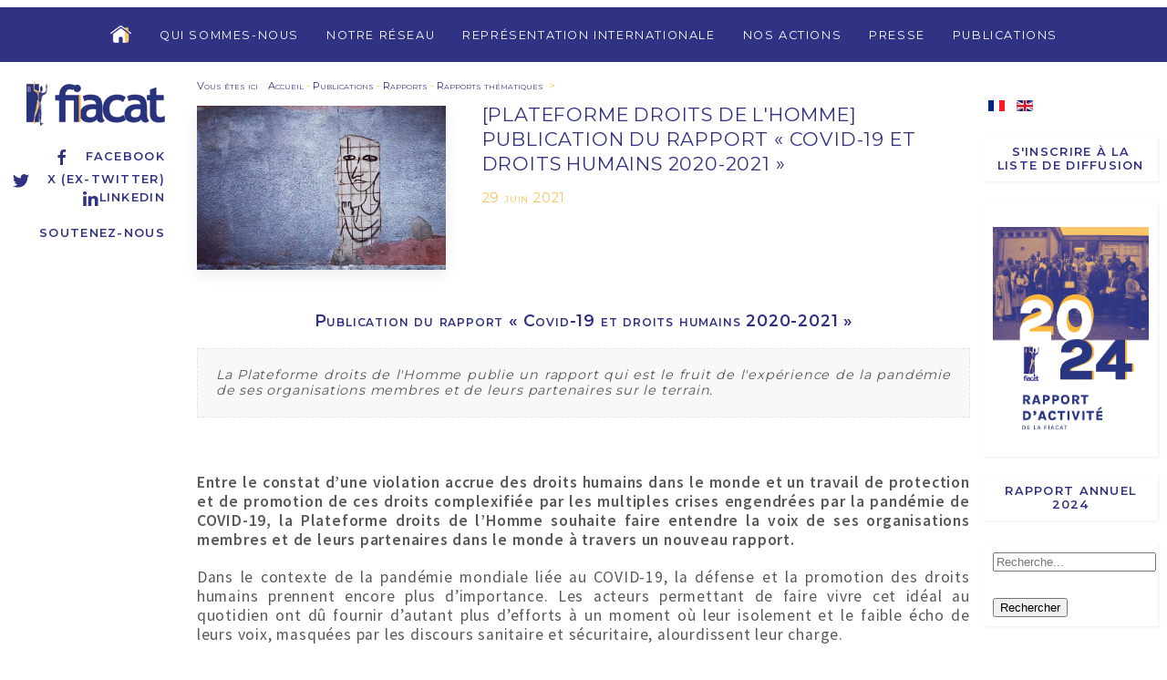

--- FILE ---
content_type: text/html; charset=utf-8
request_url: http://fiacat.org/publications/rapports/rapports-thematiques/3119-plateforme-droits-de-l-homme-publication-du-rapport-covid-19-et-droits-humains-2020-2021
body_size: 10895
content:



<!DOCTYPE html>
<html xmlns="http://www.w3.org/1999/xhtml" xml:lang="fr-fr" lang="fr-fr" >



<head>
	<base href="http://fiacat.org/publications/rapports/rapports-thematiques/3119-plateforme-droits-de-l-homme-publication-du-rapport-covid-19-et-droits-humains-2020-2021" />
	<meta http-equiv="content-type" content="text/html; charset=utf-8" />
	<meta name="author" content="Marion Valeray" />
	<meta name="viewport" content="width=device-width, initial-scale=1.0" />
	<title>[Plateforme droits de l'Homme] Publication du rapport « Covid-19 et droits humains 2020-2021 »</title>
	<link href="http://fiacat.org/publications/rapports/rapports-thematiques/3119-plateforme-droits-de-l-homme-publication-du-rapport-covid-19-et-droits-humains-2020-2021" rel="alternate" hreflang="fr-FR" />
	<link href="http://fiacat.org/en/publications-en/reports/thematic-reports/3120-plateforme-droits-de-l-homme-publication-of-the-covid-19-and-human-rights-2020-2021-report" rel="alternate" hreflang="en-GB" />
	<link href="/templates/fiacat/favicon.ico" rel="shortcut icon" type="image/vnd.microsoft.icon" />
	<link href="/media/system/css/modal.css?9f1322dec2337f509716374d191526af" rel="stylesheet" type="text/css" />
	<link href="/media/com_attachments/css/attachments_hide.css" rel="stylesheet" type="text/css" />
	<link href="/media/com_attachments/css/attachments_list.css" rel="stylesheet" type="text/css" />
	<link href="/plugins/system/jce/css/content.css?aa754b1f19c7df490be4b958cf085e7c" rel="stylesheet" type="text/css" />
	<link href="/plugins/system/vembed/vembed.css" rel="stylesheet" type="text/css" />
	<link href="http://fiacat.org/modules/mod_ebstickycookienotice/tmpl/assets/css/cookie.css?v=1833587732" rel="stylesheet" type="text/css" />
	<link href="http://fiacat.org/modules/mod_ebstickycookienotice/tmpl/assets/css/responsive.css?v=246617678" rel="stylesheet" type="text/css" />
	<link href="/media/jui/css/chosen.css?9f1322dec2337f509716374d191526af" rel="stylesheet" type="text/css" />
	<link href="/media/com_finder/css/finder.css?9f1322dec2337f509716374d191526af" rel="stylesheet" type="text/css" />
	<link href="/media/mod_languages/css/template.css?9f1322dec2337f509716374d191526af" rel="stylesheet" type="text/css" />
	<style type="text/css">

#plg_system_topofthepage{border:1px solid #000;margin:5px;padding:5px;background-color:#ff0;color:#000;} #plg_system_topofthepage:hover{background-color:#000;color:#ff0;}

	</style>
	<script type="application/json" class="joomla-script-options new">{"csrf.token":"2d59924c1d1340d063430a305471b5a0","system.paths":{"root":"","base":""},"joomla.jtext":{"PLG_SYS_TOPOFTHEPAGE_ARIA_LABEL":"PLG_SYS_TOPOFTHEPAGE_ARIA_LABEL"}}</script>
	<script src="https://ajax.googleapis.com/ajax/libs/jquery/1.12.0/jquery.min.js" type="text/javascript"></script>
	<script src="https://ajax.googleapis.com/ajax/libs/jqueryui/1.9.0/jquery-ui.min.js" type="text/javascript"></script>
	<script src="/media/system/js/mootools-core.js?9f1322dec2337f509716374d191526af" type="text/javascript"></script>
	<script src="/media/system/js/core.js?9f1322dec2337f509716374d191526af" type="text/javascript"></script>
	<script src="/media/system/js/mootools-more.js?9f1322dec2337f509716374d191526af" type="text/javascript"></script>
	<script src="/media/system/js/modal.js?9f1322dec2337f509716374d191526af" type="text/javascript"></script>
	<script src="/media/com_attachments/js/attachments_refresh.js" type="text/javascript"></script>
	<script src="http://fiacat.org/modules/mod_ebstickycookienotice/tmpl/assets/js/cookie_script.js?v=234909492" type="text/javascript"></script>
	<script src="/media/jui/js/chosen.jquery.min.js?9f1322dec2337f509716374d191526af" type="text/javascript"></script>
	<script src="/media/jui/js/jquery.autocomplete.min.js?9f1322dec2337f509716374d191526af" type="text/javascript"></script>
	<script src="/media/plg_system_topofthepage/topofthepage.min.js" type="text/javascript"></script>
	<script type="text/javascript">

	jQuery(function ($) {
		initChosen();
		$("body").on("subform-row-add", initChosen);

		function initChosen(event, container)
		{
			container = container || document;
			$(container).find(".advancedSelect").chosen({"disable_search_threshold":10,"search_contains":true,"allow_single_deselect":true,"placeholder_text_multiple":"Saisir ou choisir des options","placeholder_text_single":"S\u00e9lectionnez une option","no_results_text":"Aucun r\u00e9sultat correspondant"});
		}
	});
	
jQuery(document).ready(function() {
	var value, searchword = jQuery('#mod-finder-searchword133');

		// Get the current value.
		value = searchword.val();

		// If the current value equals the default value, clear it.
		searchword.on('focus', function ()
		{
			var el = jQuery(this);

			if (el.val() === 'Recherche...')
			{
				el.val('');
			}
		});

		// If the current value is empty, set the previous value.
		searchword.on('blur', function ()
		{
			var el = jQuery(this);

			if (!el.val())
			{
				el.val(value);
			}
		});

		jQuery('#mod-finder-searchform133').on('submit', function (e)
		{
			e.stopPropagation();
			var advanced = jQuery('#mod-finder-advanced133');

			// Disable select boxes with no value selected.
			if (advanced.length)
			{
				advanced.find('select').each(function (index, el)
				{
					var el = jQuery(el);

					if (!el.val())
					{
						el.attr('disabled', 'disabled');
					}
				});
			}
		});
	var suggest = jQuery('#mod-finder-searchword133').autocomplete({
		serviceUrl: '/component/finder/?task=suggestions.suggest&amp;format=json&amp;tmpl=component',
		paramName: 'q',
		minChars: 1,
		maxHeight: 400,
		width: 300,
		zIndex: 9999,
		deferRequestBy: 500
	});});
window.plg_system_topofthepage_options = {"omittext":"1","loadjsframework":"1","visibleopacity":"100","displaydur":"250","zindex":"1","linklocation":"bottom_right","spyposition":"200","topalways":"0","smoothscrollduration":"500","smoothscrolltransition":"linear"}

	</script>
	<link href="http://fiacat.org/publications/rapports/rapports-thematiques/3119-plateforme-droits-de-l-homme-publication-du-rapport-covid-19-et-droits-humains-2020-2021" rel="alternate" hreflang="x-default" />


	<meta name="viewport" content="width=device-width, initial-scale=1, user-scalable=no" />
    <link rel="stylesheet" href="/templates/fiacat/css/fiacat-main.min.css" />
    <script src="/templates/fiacat/js/uikit.min.js"></script>
    <script src="/templates/fiacat/js/uikit-icons.min.js"></script>

	<!-- Global site tag (gtag.js) - Google Analytics -->
	<script async src="https://www.googletagmanager.com/gtag/js?id=UA-121235355-1"></script>
	<script>
	  window.dataLayer = window.dataLayer || [];
	  function gtag(){dataLayer.push(arguments);}
	  gtag('js', new Date());

	  gtag('config', 'UA-121235355-1');
	</script>
	
	<link rel="shortcut icon" href="/templates/fiacat/favicon.ico" type="image/x-icon">
	<link rel="icon" href="/templates/fiacat/favicon.ico" type="image/x-icon">
</head>
<body>



	<div id="entete_mobile" class="social-media uk-text-right uk-hidden@m">

		<div class="logo-fiacat">
			<a href="/"><img src="/templates/fiacat/images/logo-fiacat-hr.jpg"></a>
		</div>

		

<div uk-grid class="uk-child-width-1-1 ">
	<div  >
		<p><a href="https://www.facebook.com/FIACAT" target="_blank" rel="noopener" class="facebook"><span uk-icon="icon: facebook"></span>Facebook</a><br /><a href="https://twitter.com/FIACAT_org/" target="_blank" rel="noopener" class="twitter"><span uk-icon="icon:twitter"></span>X (ex-Twitter)</a><br /><a href="https://www.linkedin.com/company/18910018/admin/"> <span uk-icon="icon: linkedin"></span>Linkedin</a></p>
<p><a href="/donation/2632-soutenez-nous">Soutenez-nous</a></p>	</div>
</div>




	</div>


<div class="menu-toggle uk-hidden@m">
	<a href="#side-menu" uk-toggle><span uk-icon="icon: menu; ratio: 1.3"></span><span>&nbsp;&nbsp;MENU</span></a>
	<div class="mod-languages">

	<ul class="lang-inline" dir="ltr">
									<li class="lang-active">
			<a href="http://fiacat.org/publications/rapports/rapports-thematiques/3119-plateforme-droits-de-l-homme-publication-du-rapport-covid-19-et-droits-humains-2020-2021">
												<img src="/media/mod_languages/images/fr_fr.gif" alt="Français (France)" title="Français (France)" />										</a>
			</li>
								<li>
			<a href="/en/publications-en/reports/thematic-reports/3120-plateforme-droits-de-l-homme-publication-of-the-covid-19-and-human-rights-2020-2021-report">
												<img src="/media/mod_languages/images/en_gb.gif" alt="English (United Kingdom)" title="English (United Kingdom)" />										</a>
			</li>
				</ul>

</div>

</div>

<div id="side-menu" uk-offcanvas="flip: true">
    <div class="uk-offcanvas-bar">

        <button class="uk-offcanvas-close" type="button" uk-close uk-align-left></button>

        <br><br>

       	

<ul class="uk-nav uk-nav-default">



<li class="item-137 deeper uk-parent"><a href="/qui-sommes-nous" >Qui sommes-nous</a><ul class="uk-nav-sub"><li class="item-145"><a href="/qui-sommes-nous/bureau-international" >Bureau international</a></li><li class="item-144"><a href="/qui-sommes-nous/secretariat-international" >Secrétariat international</a></li><li class="item-146"><a href="/qui-sommes-nous/documents-statutaires" >Documents statutaires</a></li><li class="item-147"><a href="/qui-sommes-nous/un-mouvement-chretien" >Un mouvement chrétien</a></li><li class="item-148"><a href="/qui-sommes-nous/offres-d-emplois-et-stages" >Offres d'emplois et appels d'offres</a></li></ul></li><li class="item-139"><a href="/notre-reseau" >Notre réseau</a></li><li class="item-140 deeper uk-parent"><a href="/representation-internationale" >Représentation internationale</a><ul class="uk-nav-sub"><li class="item-149"><a href="/representation-internationale/nations-unies" >Nations Unies</a></li><li class="item-150"><a href="/representation-internationale/union-africaine-cadhp" >Union africaine - CADHP</a></li><li class="item-151"><a href="/representation-internationale/union-europeenne" >Union européenne</a></li><li class="item-152"><a href="/representation-internationale/conseil-de-l-europe" >Conseil de l'Europe</a></li></ul></li><li class="item-141 deeper uk-parent"><a href="/nos-actions" >Nos actions</a><ul class="uk-nav-sub"><li class="item-155"><a href="/nos-actions/abolition-de-la-peine-de-mort-en-afrique" >Abolition de la peine de mort en Afrique</a></li><li class="item-193"><a href="/nos-actions/lutte-contre-la-detention-preventive-abusive" >Lutte contre la détention préventive abusive</a></li><li class="item-156 uk-parent"><a href="/nos-actions/campagnes-du-reseau" >Campagnes du réseau</a></li><li class="item-395"><a href="/nos-actions/formation" >Formation</a></li><li class="item-516"><a href="/nos-actions/en-faveur-des-objectifs-de-developpement-durable-odd" >En faveur des Objectifs de développement durable (ODD)</a></li><li class="item-524"><a href="/nos-actions/shadow-game" >Shadow Game</a></li><li class="item-543"><a href="/nos-actions/uatc" >United Against Torture</a></li><li class="item-545"><a href="/nos-actions/initiative-marianne-pour-les-defenseurs-des-droits-de-l-homme" >Initiative Marianne pour les défenseurs des droits humains dans le monde</a></li></ul></li><li class="item-142 deeper uk-parent"><a href="/presse" >Presse</a><ul class="uk-nav-sub"><li class="item-161"><a href="/presse/presentation-de-la-fiacat-logo" >Présentation de la FIACAT &amp; logo</a></li><li class="item-162"><a href="/presse/communiques-de-presse" >Communiqués de presse</a></li><li class="item-519"><a href="/presse/interventions-mediatiques" >Interventions médiatiques</a></li></ul></li><li class="item-143 active deeper uk-parent"><a href="/publications" >Publications</a><ul class="uk-nav-sub"><li class="item-163"><a href="/publications/rapports-annuels" >Rapports annuels</a></li><li class="item-164 active uk-parent"><a href="/publications/rapports" >Rapports</a></li><li class="item-367"><a href="/publications/guides" >Guides</a></li></ul></li>



</ul>






    </div>
</div>




<div id="menutop" uk-grid class="uk-grid-collapse uk-visible@m" uk-sticky="show-on-up: true; animation: uk-animation-slide-top;">

		<div class="uk-width-1-6 uk-visible@xl">
		</div>
		<div class="uk-width-1-1 uk-width-2-3@xl menu-content">

		    <nav class="uk-navbar-container" uk-navbar="dropbar: true">
		        <div class="uk-align-center uk-align-left@xl">

		    		

<ul class="uk-navbar-nav">

<li class="home-icon">
    <a href="http://fiacat.org/"><img src="http://fiacat.org//images/png/Home-icon-off.png" onmouseover="this.src='http://fiacat.org//images/png/Home-icon-on.png'" onmouseout="this.src='http://fiacat.org//images/png/Home-icon-off.png'" /></A>
</li>

<li class="item-137 deeper parent"><a href="/qui-sommes-nous" >Qui sommes-nous</a><div class="uk-navbar-dropdown" delay-hide="100"><ul class="uk-nav uk-navbar-dropdown-nav"><li class="item-145"><a href="/qui-sommes-nous/bureau-international" >Bureau international</a></li><li class="item-144"><a href="/qui-sommes-nous/secretariat-international" >Secrétariat international</a></li><li class="item-146"><a href="/qui-sommes-nous/documents-statutaires" >Documents statutaires</a></li><li class="item-147"><a href="/qui-sommes-nous/un-mouvement-chretien" >Un mouvement chrétien</a></li><li class="item-148"><a href="/qui-sommes-nous/offres-d-emplois-et-stages" >Offres d'emplois et appels d'offres</a></li></ul></div></li><li class="item-139"><a href="/notre-reseau" >Notre réseau</a></li><li class="item-140 deeper parent"><a href="/representation-internationale" >Représentation internationale</a><div class="uk-navbar-dropdown" delay-hide="100"><ul class="uk-nav uk-navbar-dropdown-nav"><li class="item-149"><a href="/representation-internationale/nations-unies" >Nations Unies</a></li><li class="item-150"><a href="/representation-internationale/union-africaine-cadhp" >Union africaine - CADHP</a></li><li class="item-151"><a href="/representation-internationale/union-europeenne" >Union européenne</a></li><li class="item-152"><a href="/representation-internationale/conseil-de-l-europe" >Conseil de l'Europe</a></li></ul></div></li><li class="item-141 deeper parent"><a href="/nos-actions" >Nos actions</a><div class="uk-navbar-dropdown" delay-hide="100"><ul class="uk-nav uk-navbar-dropdown-nav"><li class="item-155"><a href="/nos-actions/abolition-de-la-peine-de-mort-en-afrique" >Abolition de la peine de mort en Afrique</a></li><li class="item-193"><a href="/nos-actions/lutte-contre-la-detention-preventive-abusive" >Lutte contre la détention préventive abusive</a></li><li class="item-156 parent"><a href="/nos-actions/campagnes-du-reseau" >Campagnes du réseau</a></li><li class="item-395"><a href="/nos-actions/formation" >Formation</a></li><li class="item-516"><a href="/nos-actions/en-faveur-des-objectifs-de-developpement-durable-odd" >En faveur des Objectifs de développement durable (ODD)</a></li><li class="item-524"><a href="/nos-actions/shadow-game" >Shadow Game</a></li><li class="item-543"><a href="/nos-actions/uatc" >United Against Torture</a></li><li class="item-545"><a href="/nos-actions/initiative-marianne-pour-les-defenseurs-des-droits-de-l-homme" >Initiative Marianne pour les défenseurs des droits humains dans le monde</a></li></ul></div></li><li class="item-142 deeper parent"><a href="/presse" >Presse</a><div class="uk-navbar-dropdown" delay-hide="100"><ul class="uk-nav uk-navbar-dropdown-nav"><li class="item-161"><a href="/presse/presentation-de-la-fiacat-logo" >Présentation de la FIACAT &amp; logo</a></li><li class="item-162"><a href="/presse/communiques-de-presse" >Communiqués de presse</a></li><li class="item-519"><a href="/presse/interventions-mediatiques" >Interventions médiatiques</a></li></ul></div></li><li class="item-143 active deeper parent"><a href="/publications" >Publications</a><div class="uk-navbar-dropdown" delay-hide="100"><ul class="uk-nav uk-navbar-dropdown-nav"><li class="item-163"><a href="/publications/rapports-annuels" >Rapports annuels</a></li><li class="item-164 active parent"><a href="/publications/rapports" >Rapports</a></li><li class="item-367"><a href="/publications/guides" >Guides</a></li></ul></div></li>



</ul>



		        </div>		        
		    </nav>

		</div>
		<div class="uk-width-1-6  uk-visible@xl">
		</div>
</div>



<div id="mainheader" class="uk-container-expand">
	<div class="uk-grid uk-grid-small uk-flex">

		<div class="uk-width-1-6 left-side uk-visible@m">
			<div id="logo_container">
										<div class="logo-fiacat">
					<a href="/"><img src="/templates/fiacat/images/logo-fiacat-hr.jpg"></a>
				</div>
			
				<div class="social-media" uk-sticky>
					

<div uk-grid class="uk-child-width-1-1 ">
	<div  >
		<p><a href="https://www.facebook.com/FIACAT" target="_blank" rel="noopener" class="facebook"><span uk-icon="icon: facebook"></span>Facebook</a><br /><a href="https://twitter.com/FIACAT_org/" target="_blank" rel="noopener" class="twitter"><span uk-icon="icon:twitter"></span>X (ex-Twitter)</a><br /><a href="https://www.linkedin.com/company/18910018/admin/"> <span uk-icon="icon: linkedin"></span>Linkedin</a></p>
<p><a href="/donation/2632-soutenez-nous">Soutenez-nous</a></p>	</div>
</div>



				</div>
			</div>
		</div>

		<div class="uk-width-1-6 uk-flex-last uk-visible@m">
			<div id="right-top" uk-sticky>
				<div class="mod-languages">

	<ul class="lang-inline" dir="ltr">
									<li class="lang-active">
			<a href="http://fiacat.org/publications/rapports/rapports-thematiques/3119-plateforme-droits-de-l-homme-publication-du-rapport-covid-19-et-droits-humains-2020-2021">
												<img src="/media/mod_languages/images/fr_fr.gif" alt="Français (France)" title="Français (France)" />										</a>
			</li>
								<li>
			<a href="/en/publications-en/reports/thematic-reports/3120-plateforme-droits-de-l-homme-publication-of-the-covid-19-and-human-rights-2020-2021-report">
												<img src="/media/mod_languages/images/en_gb.gif" alt="English (United Kingdom)" title="English (United Kingdom)" />										</a>
			</li>
				</ul>

</div>

				

<div uk-grid class="uk-child-width-1-1 newsletter-menu">
	<div  >
		<p><a href="/news-letter-fr">S'inscrire à la liste de diffusion</a></p>	</div>
</div>




<div uk-grid class="uk-child-width-1-1 rapport-annuel">
	<div  >
		<p>&nbsp;<img src="/images/Ajouts-Marion/Photo_RA_FR_.png" alt="Photo RA FR " width="591" height="838" /></p>
<p><a href="https://www.fiacat.org/publications/rapports-annuels/3308-rapport-d-activite-de-la-fiacat-2024">Rapport annuel 2024</a></p>	</div>
</div>



<form id="mod-finder-searchform133" action="/resultats-de-recherche" method="get" class="form-search">
	<div class="search search-box"> 		<input type="text" name="q" id="mod-finder-searchword133" class="search-query input-medium" size="25" value="" placeholder="Recherche..."/><br /><button class="btn btn-primary hasTooltip  finder" type="submit" title="Aller"><span class="icon-search icon-white"></span>Rechercher</button>
							</div>
</form>

			</div>
		</div>

		<div class="uk-width-1-1 uk-width-2-3@m">
		
			
			<div class="uk-grid uk-grid-small uk-child-width-1-1">
				<div class="breadcrumbs">
					


			<span class="intro">Vous êtes ici </span>:&#160;
	

								<a href="/">Accueil</a>
			
							<span class="divider">-</span>
												<a href="/publications">Publications</a>
			
							<span class="divider">-</span>
												<a href="/publications/rapports">Rapports</a>
			
							<span class="divider">-</span>
												<a href="/publications/rapports/rapports-thematiques">Rapports thématiques</a>
			
						&nbsp;>


				</div>
			</div>
			
			<div class="article uk-width-1-1">



	

		<div class="uk-width-1-1">
				<img src="/images/Ajouts_Corentin/photo-site-scaled-70lsk53pwc3ymf8b5n9rajm4ynydmlnj0095l67kf53.jpg" class="icone uk-box-shadow-medium uk-box-shadow-bottom">
			<span class="titre">
				<h2>[Plateforme droits de l'Homme] Publication du rapport « Covid-19 et droits humains 2020-2021 »</h2>
				<p class="date">

	
29 juin 2021


</p>
			</span>
		</div>











	<div class="article-body">
		<p class="sous-titre-article">Publication du rapport « Covid-19 et droits humains 2020-2021 »</p>
<p class="commentaire">La Plateforme droits de l'Homme publie un rapport qui est le fruit de l'expérience de la pandémie de ses organisations membres et de leurs partenaires sur le terrain.</p>
<p>&nbsp;</p>
<p><strong>Entre le constat d’une violation accrue des droits humains dans le monde et un travail de protection et de promotion de ces droits complexifiée par les multiples crises engendrées par la pandémie de COVID-19, la Plateforme droits de l’Homme souhaite faire entendre la voix de ses organisations membres et de leurs partenaires dans le monde à travers un nouveau rapport.</strong></p>
<p>Dans le contexte de la pandémie mondiale liée au COVID-19, la défense et la promotion des droits humains prennent encore plus d’importance. Les acteurs permettant de faire vivre cet idéal au quotidien ont dû fournir d’autant plus d’efforts à un moment où leur isolement et le faible écho de leurs voix, masquées par les discours sanitaire et sécuritaire, alourdissent leur charge.</p>
<p>La pandémie a également été l’occasion d’un durcissement de nombreux régimes, d’une fragilisation des droits humains et d’un net recul de la démocratie dans divers endroits du globe, bien souvent au nom de la lutte contre le virus COVID-19. Le rôle précieux que jouent ces défenseuses et défenseurs des droits de l’Homme et ces organisations de la société civile, profondément engagés pour des sociétés plus respectueuses de nos droits fondamentaux, apparaît donc plus que jamais nécessaire et vital.</p>
<p><em class="commentaire">« La crise du COVID-19 nous a mis à l’épreuve, nous a fragilisé par moments mais nous a aussi rendu plus forts, plus unis, au sein de la Plateforme »<strong>.</strong></em><strong><span class="commentaire">Raphaël Chenuil-Hazan – Président de la PDH</span></strong></p>
<p>En tant que collectif de 25 organisations françaises engagées dans la promotion et la défense des droits humains à l’international, nous sommes intimement convaincus de l’importance de rendre compte des problèmes posés par ces longs mois de pandémie sur l’action de nos partenaires sur le terrain et de leur incidence sur notre travail quotidien.</p>
<p>Pour cette raison, la Plateforme publie un rapport s’intéressant aux incidences de la pandémie de COVID-19 sur les droits humains dans le monde ainsi que sur le travail de ses organisations membres et de leurs partenaires à travers la planète. Fruit de l’expérience et de l’expertise des membres de la Plateforme, ce rapport propose une perspective inédite sur les défis rencontrés par des acteurs cruciaux du secteur des droits humains depuis le début de l’année 2020.</p>
<p>Forte de la diversité des 25 organisations qui la composent, la Plateforme a pu couvrir neuf secteurs différents des droits de l’Homme dans ce rapport, parmi lesquels l’accès aux droits économiques, sociaux et culturels (DESC), les conditions de détention ou encore l’esclavage moderne.</p>
<p>Derrière une vision court-termiste et sanitaire, indispensable en ces temps de crise, nous ne devons pas perdre de vue la portée de ce qui se joue en arrière-fond, à bas bruit, et dont les conséquences se ressentiront durant les prochaines années et face auxquelles les membres de la Plateforme et leurs partenaires font face.</p> <div class="attachmentsContainer">

<div class="attachmentsList" id="attachmentsList_com_content_article_3119">
<table>
<caption>Pièce(s) jointe(s):</caption>
<tbody>
<tr class="odd"><td class="at_filename"><a class="at_icon" href="http://fiacat.org/attachments/article/3119/PDH_COVID19_REPORT FR.pdf" target="_blank" title="Télécharger ce fichier (PDH_COVID19_REPORT FR.pdf)"><img src="/media/com_attachments/images/file_icons/pdf.gif" alt="Télécharger ce fichier (PDH_COVID19_REPORT FR.pdf)" /></a><a class="at_url" href="http://fiacat.org/attachments/article/3119/PDH_COVID19_REPORT FR.pdf" target="_blank" title="Télécharger ce fichier (PDH_COVID19_REPORT FR.pdf)">PDH_COVID19_REPORT FR.pdf</a></td></tr>
</tbody></table>
</div>

</div>	</div>






	<div class="tags-article" uk-grid>
		<div class="uk-width-auto">Mots clés : </div>
		<div class="uk-width-expand">

						<a href="/component/tags/tag/droithumains">
				droithumains			</a>
							 - 			<a href="/component/tags/tag/defenseur-des-droits-humains">
				Défenseur des droits humains			</a>
							 - 			<a href="/component/tags/tag/covid-19">
				Covid-19			</a>
					</div>
	</div>





</div>
			

	</div></div></div>


	<div id="same_tags" class="bg-gris" uk-container>	
		<div class="uk-grid-small" uk-grid>	
			<div class="uk-width-1-6 left-side"></div>

			<div class="uk-width-2-3">

				<div class="pour-aller-plus-loin uk-text-center uk-width-1-1">
					<h2>Pour aller plus loin</h2>
				</div>


								<div id="sameTagsElts">

					<div uk-grid class="list uk-child-width-1-1 uk-child-width-1-2@l uk-child-width-1-3@xl category-elements-list">
					
						<div class="article">
							<div>
								<h2>
																	<a href="/nos-actions/formation/3342-lancement-du-9eme-cycle-de-la-formation-norbert-kenne">
																					Lancement du 9ème cycle de la formation Norbert Kenne																			</a>
																</h2>
							</div>
							<div class="date-article">
								<span class="date"><span>Date : </span><span>3 septembre 2025</span></span>
							</div>
						</div>

					
						<div class="article">
							<div>
								<h2>
																	<a href="/presse/communiques-de-presse/3312-article-entre-guerre-instabilite-et-coupures-d-internet-les-ong-de-l-est-de-la-rdc-s-organisent-pour-defendre-les-droits-humains">
																					[Article] Entre guerre, instabilité et coupures d’Internet, les ONG de l’Est de la RDC s’organisent pour défendre les droits humains																			</a>
																</h2>
							</div>
							<div class="date-article">
								<span class="date"><span>Date : </span><span>3 septembre 2025</span></span>
							</div>
						</div>

					
						<div class="article">
							<div>
								<h2>
																	<a href="/publications/guides/3246-bonnes-pratiques-pour-le-plaidoyer-europeen">
																					Bonnes Pratiques pour le plaidoyer européen																			</a>
																</h2>
							</div>
							<div class="date-article">
								<span class="date"><span>Date : </span><span>30 octobre 2024</span></span>
							</div>
						</div>

					
						<div class="article">
							<div>
								<h2>
																	<a href="/representation-internationale/union-africaine-cadhp/3244-cadhp-81-declaration-orale-sur-la-situation-des-defenseur-es-abolitionnistes-en-republique-democratique-du-congo-dans-le-cadre-de-la-levee-du-moratoire-sur-l-application-de-la-peine-de-mort">
																					[CADHP 81]  Déclaration orale sur la situation des défenseur·es abolitionnistes en République Démocratique du Congo dans le cadre de la levée du moratoire sur l’application de la peine de mort																			</a>
																</h2>
							</div>
							<div class="date-article">
								<span class="date"><span>Date : </span><span>22 octobre 2024</span></span>
							</div>
						</div>

					
						<div class="article">
							<div>
								<h2>
																	<a href="/representation-internationale/union-africaine-cadhp/3243-cadhp-81-declaration-orale-sur-la-situation-des-droits-humains-en-afrique">
																					[CADHP 81]  Déclaration orale sur la situation des droits humains en Afrique 																			</a>
																</h2>
							</div>
							<div class="date-article">
								<span class="date"><span>Date : </span><span>22 octobre 2024</span></span>
							</div>
						</div>

					
						<div class="article">
							<div>
								<h2>
																	<a href="/publications/rapports/rapports-geographiques/afrique/3240-rapport-sur-la-situation-des-defenseur-es-abolitionnistes-en-republique-democratique-du-congo">
																					Rapport sur la situation des défenseur.es abolitionnistes en République Démocratique du Congo																			</a>
																</h2>
							</div>
							<div class="date-article">
								<span class="date"><span>Date : </span><span>10 octobre 2024</span></span>
							</div>
						</div>

					
						<div class="article">
							<div>
								<h2>
																	<a href="/representation-internationale/nations-unies/3239-declaration-hrc57-declaration-orale-de-la-fiacat-et-de-l-acat-rdc-lors-du-dialogue-interactif-renforce-sur-le-rapport-de-l-equipe-d-experts-internationaux-en-republique-democratique-du-congo">
																					[Déclaration] HRC57 - Déclaration orale de la FIACAT et de l’ACAT RDC lors du dialogue interactif renforcé sur le rapport de l'Équipe d'experts internationaux en République démocratique du Congo																			</a>
																</h2>
							</div>
							<div class="date-article">
								<span class="date"><span>Date : </span><span>8 octobre 2024</span></span>
							</div>
						</div>

					
						<div class="article">
							<div>
								<h2>
																	<a href="/representation-internationale/nations-unies/3237-declaration-hrc57-declaration-orale-de-la-fiacat-et-de-l-acat-rca-lors-du-dialogue-interactif-avec-l-expert-independant-sur-la-situation-des-droits-de-l-homme-en-republique-centrafricaine">
																					[Déclaration] HRC57 - Déclaration orale de la FIACAT et de l’ACAT RCA lors du dialogue interactif avec l’expert indépendant sur la situation des droits de l’Homme en République Centrafricaine																			</a>
																</h2>
							</div>
							<div class="date-article">
								<span class="date"><span>Date : </span><span>7 octobre 2024</span></span>
							</div>
						</div>

					
						<div class="article">
							<div>
								<h2>
																	<a href="/representation-internationale/nations-unies/3230-declaration-hrc56-dialogue-interactif-avec-le-rapporteur-special-sur-le-burundi">
																					[DÉCLARATION] HRC56 - Dialogue interactif avec le Rapporteur Spécial sur le Burundi																			</a>
																</h2>
							</div>
							<div class="date-article">
								<span class="date"><span>Date : </span><span>4 juillet 2024</span></span>
							</div>
						</div>

					
						<div class="article">
							<div>
								<h2>
																	<a href="/publications/rapports/rapports-geographiques/afrique/3236-epu-preoccupations-de-l-acat-rdc-et-de-la-fiacat">
																					[EPU] Préoccupations de l'ACAT RDC et de la FIACAT																			</a>
																</h2>
							</div>
							<div class="date-article">
								<span class="date"><span>Date : </span><span>8 avril 2024</span></span>
							</div>
						</div>

					
						<div class="article">
							<div>
								<h2>
																	<a href="/presse/communiques-de-presse/3176-bangladesh-annulation-de-la-condamnation-et-liberation-des-defenseurs-des-droits-humains-mobilises-contre-la-torture">
																					[Bangladesh] Annulation de la condamnation et libération des défenseurs des droits humains mobilisés contre la torture																			</a>
																</h2>
							</div>
							<div class="date-article">
								<span class="date"><span>Date : </span><span>14 septembre 2023</span></span>
							</div>
						</div>

					
						<div class="article">
							<div>
								<h2>
																	<a href="/nos-actions/initiative-marianne-pour-les-defenseurs-des-droits-de-l-homme">
																					Initiative Marianne pour les défenseurs des droits humains dans le monde																			</a>
																</h2>
							</div>
							<div class="date-article">
								<span class="date"><span>Date : </span><span>7 septembre 2023</span></span>
							</div>
						</div>

					
						<div class="article">
							<div>
								<h2>
																	<a href="/publications/guides/3171-etude-la-protection-collective-des-defenseur-es-des-droits-humains-une-possibilite-pour-l-afrique">
																					[Étude] La protection collective des défenseur·es des droits humains: Une possibilité pour l'Afrique ?																			</a>
																</h2>
							</div>
							<div class="date-article">
								<span class="date"><span>Date : </span><span>5 septembre 2023</span></span>
							</div>
						</div>

					
						<div class="article">
							<div>
								<h2>
																	<a href="/representation-internationale/nations-unies/3157-declaration-hrc53-declaration-conjointe-de-la-fiacat-lors-du-dialogue-avec-le-rapporteur-special-sur-le-burundi">
																					[Déclaration] HRC53 - Déclaration conjointe de la FIACAT lors du dialogue avec le Rapporteur spécial sur le Burundi																			</a>
																</h2>
							</div>
							<div class="date-article">
								<span class="date"><span>Date : </span><span>6 juillet 2023</span></span>
							</div>
						</div>

					
						<div class="article">
							<div>
								<h2>
																	<a href="/publications/rapports/rapports-geographiques/afrique/3156-ccpr-le-burundi-examine-par-le-comite-des-droits-de-l-homme">
																					[CCPR] Le Burundi examiné par le Comité des droits de l'Homme																			</a>
																</h2>
							</div>
							<div class="date-article">
								<span class="date"><span>Date : </span><span>3 juillet 2023</span></span>
							</div>
						</div>

					
						<div class="article">
							<div>
								<h2>
																	<a href="/representation-internationale/union-africaine-cadhp/3138-cadhp-75-declaration-orale-sur-les-defenseur-es-des-droits-humains">
																					[CADHP 75] DÉCLARATION ORALE SUR LES DÉFENSEUR·ES DES DROITS HUMAINS																			</a>
																</h2>
							</div>
							<div class="date-article">
								<span class="date"><span>Date : </span><span>17 mai 2023</span></span>
							</div>
						</div>

					
						<div class="article">
							<div>
								<h2>
																	<a href="/presse/communiques-de-presse/3128-appel-aux-autorites-du-burundi-pour-la-liberation-de-six-defenseurs-des-droits-humains">
																					Appel aux autorités du Burundi pour la libération de six défenseurs des droits humains																			</a>
																</h2>
							</div>
							<div class="date-article">
								<span class="date"><span>Date : </span><span>17 mars 2023</span></span>
							</div>
						</div>

					
						<div class="article">
							<div>
								<h2>
																	<a href="/representation-internationale/nations-unies/3134-declaration-hrc52-declaration-de-al-fiacat-lors-du-dialogue-interactif-avec-la-rapporteuse-speciale-sur-les-defenseurs-des-droits-humains">
																					[Déclaration] HRC52 - Déclaration de la FIACAT lors du dialogue interactif avec la Rapporteuse spéciale sur les défenseurs des droits humains																			</a>
																</h2>
							</div>
							<div class="date-article">
								<span class="date"><span>Date : </span><span>15 mars 2023</span></span>
							</div>
						</div>

					
						<div class="article">
							<div>
								<h2>
																	<a href="/presse/communiques-de-presse/3123-hrc52-support-consensus-renewal-of-the-un-special-rapporteur-on-human-rights-defenders">
																					[HRC52] Soutenir le renouvellement par consensus de la Rapporteuse spéciale des Nations Unies sur les défenseurs des droits de l'homme																			</a>
																</h2>
							</div>
							<div class="date-article">
								<span class="date"><span>Date : </span><span>28 février 2023</span></span>
							</div>
						</div>

					
						<div class="article">
							<div>
								<h2>
																	<a href="/presse/communiques-de-presse/3115-10eme-seminaire-osc-ua-ue-sur-les-droits-humains-et-la-gouvernance-democratique-une-decennie-de-recommandations-en-matiere-de-droits-humains-ou-en-sommes-nous-et-comment-aller-de-l-avant">
																					10ème séminaire OSC UA-UE sur les droits humains et la gouvernance démocratique																			</a>
																</h2>
							</div>
							<div class="date-article">
								<span class="date"><span>Date : </span><span>21 février 2023</span></span>
							</div>
						</div>

					
						<div class="article">
							<div>
								<h2>
																	<a href="/publications/rapports/rapports-geographiques/3082-cadhp-examen-de-la-cote-d-ivoire">
																					[CADHP 73] Examen de la Côte d'Ivoire																			</a>
																</h2>
							</div>
							<div class="date-article">
								<span class="date"><span>Date : </span><span>25 octobre 2022</span></span>
							</div>
						</div>

					
						<div class="article">
							<div>
								<h2>
																	<a href="/representation-internationale/union-africaine-cadhp/3079-cadhp-declaration-orale-sur-les-defenseur-es-des-droits-humains-achpr73">
																					[CADHP 73] Déclaration orale sur les défenseur·es des droits humains																			</a>
																</h2>
							</div>
							<div class="date-article">
								<span class="date"><span>Date : </span><span>25 octobre 2022</span></span>
							</div>
						</div>

					
						<div class="article">
							<div>
								<h2>
																	<a href="/presse/communiques-de-presse/3072-lettre-la-societe-civile-internationale-exhorte-l-union-europeenne-a-garantir-un-cadre-de-visa-favorable-aux-defenseur-e-s-des-droits-de-l-homme">
																					[Déclaration conjointe] La société civile internationale exhorte l'Union européenne à garantir un cadre de visa favorable aux défenseur.e.s des droits humains																			</a>
																</h2>
							</div>
							<div class="date-article">
								<span class="date"><span>Date : </span><span>7 septembre 2022</span></span>
							</div>
						</div>

					
						<div class="article">
							<div>
								<h2>
																	<a href="/representation-internationale/union-africaine-cadhp/3047-cadhp-71-declaration-sur-les-defenseurs-des-droits-humains">
																					[CADHP 71] Déclaration sur les défenseurs des droits humains																			</a>
																</h2>
							</div>
							<div class="date-article">
								<span class="date"><span>Date : </span><span>29 avril 2022</span></span>
							</div>
						</div>

					
						<div class="article">
							<div>
								<h2>
																	<a href="/representation-internationale/nations-unies/3032-declaration-hrc49-declaration-orale-de-la-fiacat-lors-du-dialogue-avec-la-rapporteuse-speciale-sur-les-defenseurs-des-droits-humains">
																					[Déclaration] HRC49 - Déclaration orale de la FIACAT lors du dialogue avec la Rapporteuse spéciale sur les défenseurs des droits humains																			</a>
																</h2>
							</div>
							<div class="date-article">
								<span class="date"><span>Date : </span><span>11 mars 2022</span></span>
							</div>
						</div>

					
						<div class="article">
							<div>
								<h2>
																	<a href="/presse/communiques-de-presse/3013-declaration-hrc48-declaration-conjointe-lors-de-l-adoption-du-document-final-de-l-epu-du-niger">
																					[Déclaration] HRC48 - Déclaration conjointe lors de l'adoption du document final de l'EPU du Niger																			</a>
																</h2>
							</div>
							<div class="date-article">
								<span class="date"><span>Date : </span><span>30 septembre 2021</span></span>
							</div>
						</div>

					
						<div class="article">
							<div>
								<h2>
																	<a href="/presse/communiques-de-presse/2978-lettre-ouverte-l-ue-devrait-honorer-ses-engagements-en-faveur-des-droits-humains-au-burundi">
																					[Lettre ouverte] L’UE devrait honorer ses engagements en faveur des droits humains au Burundi 																			</a>
																</h2>
							</div>
							<div class="date-article">
								<span class="date"><span>Date : </span><span>21 juin 2021</span></span>
							</div>
						</div>

					
						<div class="article">
							<div>
								<h2>
																	<a href="/presse/communiques-de-presse/2909-communique-cassation-du-jugement-en-appel-condamnant-germain-rukuki">
																					[Communiqué] Cassation du jugement en appel condamnant Germain Rukuki																			</a>
																</h2>
							</div>
							<div class="date-article">
								<span class="date"><span>Date : </span><span>30 juillet 2020</span></span>
							</div>
						</div>

					
						<div class="article">
							<div>
								<h2>
																	<a href="/presse/communiques-de-presse/2897-communique-26-juin-droits-humains-et-detention-a-l-heure-du-covid-19">
																					[COMMUNIQUÉ] 26 juin – Droits humains et détention à l’heure du Covid-19																			</a>
																</h2>
							</div>
							<div class="date-article">
								<span class="date"><span>Date : </span><span>26 juin 2020</span></span>
							</div>
						</div>

					
						<div class="article">
							<div>
								<h2>
																	<a href="/presse/communiques-de-presse/2883-communique-covid-19-appel-pour-un-moratoire-mondial-sur-la-peine-de-mort-pendant-la-pandemie">
																					[COMMUNIQUÉ] Covid-19 : appel pour un moratoire mondial sur la peine de mort pendant la pandémie																			</a>
																</h2>
							</div>
							<div class="date-article">
								<span class="date"><span>Date : </span><span>4 juin 2020</span></span>
							</div>
						</div>

					
						<div class="article">
							<div>
								<h2>
																	<a href="/presse/communiques-de-presse/2871-communique-desengorgement-des-prisons-au-cameroun-un-decret-presidentiel-trop-restrictif">
																					[COMMUNIQUÉ] Désengorgement des prisons au Cameroun : un décret présidentiel trop restrictif 																			</a>
																</h2>
							</div>
							<div class="date-article">
								<span class="date"><span>Date : </span><span>23 avril 2020</span></span>
							</div>
						</div>

					
						<div class="article">
							<div>
								<h2>
																	<a href="/presse/communiques-de-presse/2863-declaration-hrc43-declaration-de-la-fiacat-lors-du-dialogue-avec-le-rapporteur-special-sur-les-defenseurs">
																					[Déclaration] HRC43 - Déclaration de la FIACAT lors du dialogue avec le Rapporteur spécial sur les défenseurs																			</a>
																</h2>
							</div>
							<div class="date-article">
								<span class="date"><span>Date : </span><span>4 mars 2020</span></span>
							</div>
						</div>

					
						<div class="article">
							<div>
								<h2>
																	<a href="/presse/communiques-de-presse/2802-communique-les-defenseur-e-s-des-droits-humains-toujours-plus-menace-e-s">
																					[COMMUNIQUÉ] Les défenseur.e.s des droits humains, toujours plus menacé.e.s																			</a>
																</h2>
							</div>
							<div class="date-article">
								<span class="date"><span>Date : </span><span>10 décembre 2019</span></span>
							</div>
						</div>

					
						<div class="article">
							<div>
								<h2>
																	<a href="/presse/communiques-de-presse/2796-declaration-declaration-orale-sur-la-situation-des-droits-humains-en-afrique">
																					[CADHP] Déclaration orale sur la situation des droits humains en Afrique																			</a>
																</h2>
							</div>
							<div class="date-article">
								<span class="date"><span>Date : </span><span>29 octobre 2019</span></span>
							</div>
						</div>

										</div>


				    <div class="centerpagination"><ul class="pagination"></ul></div>
				</div>
				<script src="//cdnjs.cloudflare.com/ajax/libs/list.js/1.5.0/list.min.js"></script>
				<script type="text/javascript">
				var myList = new List('sameTagsElts', {
				  valueNames: ['article'],
				  page: 6,
				  pagination: true
				});
				</script>


			</div>
			<div class="uk-width-1-6 left-side"></div>
		</div>
	</div>





				</div>


	</div>
</div>








	<div id="parallax" class="uk-width-1-1">
				

<div class="uk-background-cover" uk-parallax="bgy: -200" style="background-image: url('/images/bandeau/fiacat-illustration-04.jpg');">
</div>


	</div>



<div class="mobile-right uk-container uk-hidden@m">
	<div class="uk-grid uk-grid-small uk-child-width-1-3@s uk-child-width-1-1">
		

<div uk-grid class="uk-child-width-1-1 newsletter-menu">
	<div  >
		<p><a href="/news-letter-fr">S'inscrire à la liste de diffusion</a></p>	</div>
</div>




<div uk-grid class="uk-child-width-1-1 rapport-annuel">
	<div  >
		<p>&nbsp;<img src="/images/Ajouts-Marion/Photo_RA_FR_.png" alt="Photo RA FR " width="591" height="838" /></p>
<p><a href="https://www.fiacat.org/publications/rapports-annuels/3308-rapport-d-activite-de-la-fiacat-2024">Rapport annuel 2024</a></p>	</div>
</div>



<form id="mod-finder-searchform133" action="/resultats-de-recherche" method="get" class="form-search">
	<div class="search search-box"> 		<input type="text" name="q" id="mod-finder-searchword133" class="search-query input-medium" size="25" value="" placeholder="Recherche..."/><br /><button class="btn btn-primary hasTooltip  finder" type="submit" title="Aller"><span class="icon-search icon-white"></span>Rechercher</button>
							</div>
</form>

	</div>
</div>



<div id="footer" class="uk-section">
	<div class="uk-grid uk-grid-small">

		<div class="uk-width-1-1 uk-width-1-6@m left-side"></div>

		<div class="uk-width-1-1 uk-width-2-3@m uk-child-width-1-1">
			
<!--****************************** COOKIES HTML CODE START HERE ******************************-->
<div class="notice_div_ribbin ebsticky_bottom" id="eu_cookies">
	<div class="inner1 ">

		<div class="inner3 eb_contentwrap">
						<div class="eb_textinfo">
				<div class="heading_title">Charte de protection des données personnelles</div>				<p>Durée de conservation des données
Les données sont stockées chez l'hébergeur du site, dont les coordonnées figurent dans les Mentions Légales du site, et sont conservées pour la durée strictement nécessaire à la réalisation des finalités visées ci-avant. Au-delà de cette durée, elles seront conservées à des fins exclusivement statistiques et ne donneront lieu à aucune exploitation, de quelque nature que ce soit.</p>			</div>
		</div>
		<div class="button_message eb_privacypolicy"> 
							<a target="_blank" href="/charte-de-protection-des-donnees-personnelles" class="button_cookie eb_papbtn" aria-label="Cookie Policy">Accès à la Charte </a>
						<button class="button_cookie" onclick="calltohide()" id="hideme" type="button">Acceptation</button>
		</div>

	</div>
</div>
<!--****************************** COOKIES HTML CODE END HERE ******************************-->

<!--****************************** COOKIES JAVSCRIPT CODE START HERE -- FOR ACCEPT ******************************-->
<script type="text/javascript">
	check_cookie(getBaseURL());
</script>
<!--****************************** COOKIES JAVSCRIPT CODE END HERE ******************************-->

<!--****************************** COOKIES CSS START HERE ******************************-->
<style>
.notice_div_simplebar,.notice_div_ribbin{background:#1e5695!important; z-index: 99999!important; }
.inner3 .heading_title{color:#ffffff!important; font-size: 18px;}
.inner3 p{color:#cccccc!important; font-size: 12px;}
.button_cookie{background: #1D467A!important; color:#ffffff!important; border: 0; width: 100%; font-family: "Poppins", sans-serif; line-height: normal;}
.eb_papbtn{background: #1D467A!important; color:#ffffff!important;}
.eb_contentimagewrap .eb_contentwrap .eb_imagewrap{float:left; width:80px; padding-right:15px;}
.eb_contentimagewrap .eb_contentwrap .eb_textinfo{float:left; width:calc(100% - 80px);}
</style>
<!--****************************** COOKIES CSS END HERE ******************************--><div id="contacts">
	<div>
		<h1>Contacts</h1>
	</div>
	<div class="uk-grid uk-grid-small uk-grid-divider">
					




<div class="contact uk-width-1-1 uk-width-expand@s">
	<div class="titre">
			Représentation de la FIACAT auprès des Institutions européennes	</div>
	<div class="adresse">
			<p>Rue Brogniez, 44<br />B-1070 Bruxelles –&nbsp;Belgique</p>
<p>Tel. : +32 4 70 92 85 10<br />Courriel : <a href="mailto:fiacat.europe@fiacat.org">fiacat.europe@fiacat.org</a></p>	</div>
</div>

					




<div class="contact uk-width-1-1 uk-width-expand@s">
	<div class="titre">
			FIACAT	</div>
	<div class="adresse">
			<p>96 boulevard de la Libération<br />94300 Vincennes – France</p>
<p>Tel. : +33 (0)1 58 64 10 47<br />Email : <a href="mailto:fiacat@fiacat.org">fiacat@fiacat.org</a></p>	</div>
</div>

					




<div class="contact uk-width-1-1 uk-width-expand@s">
	<div class="titre">
			Représentation de la FIACAT auprès des Nations unies	</div>
	<div class="adresse">
			<p>c/o CCIG , 1 rue de Varembé<br />1202 Genève &nbsp;– Suisse</p>
<p>Tel. : +41 787 499 328<br />Courriel : <a href="mailto:fiacat.onu@fiacat.org">fiacat.onu@fiacat.org</a></p>	</div>
</div>

			</div>
</div>
		</div>

		<div class="uk-width-1-1 uk-width-1-6@m "></div>

	</div>
</div>



</body>


</html>



























































